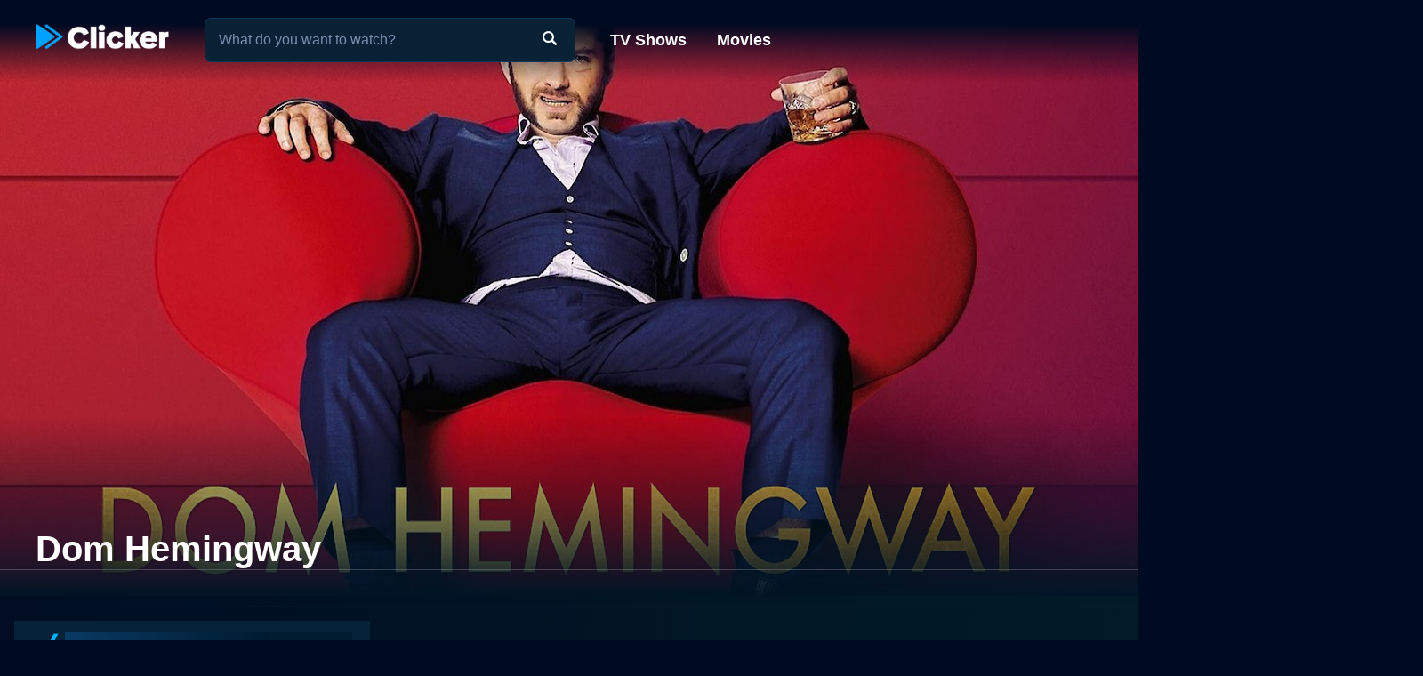

--- FILE ---
content_type: text/html; charset=utf-8
request_url: https://www.clicker.com/movie/dom-hemingway/
body_size: 9707
content:
<!DOCTYPE html><html lang="en"><head><meta charSet="utf-8"/><meta name="viewport" content="width=device-width, initial-scale=1"/><link rel="preload" as="image" imageSrcSet="https://cdn.clicker.com/images/movie/44310/backdrop-640x360.jpg 640w, https://cdn.clicker.com/images/movie/44310/backdrop-1280x720.jpg 1280w"/><link rel="preload" as="image" href="/images/ico-blue-check-72.png"/><link rel="preload" as="image" href="https://cdn.clicker.com/mobile/img/activity-indicator.gif"/><link rel="preload" as="image" href="https://cdn.clicker.com/images/metacritic-rating.png"/><link rel="stylesheet" href="/_next/static/css/adcc6e29e669e8ec.css" data-precedence="next"/><link rel="stylesheet" href="/_next/static/css/bdfa3ebb4fd00c1d.css" data-precedence="next"/><link rel="stylesheet" href="/_next/static/css/ee7c7695176fe485.css" data-precedence="next"/><link rel="stylesheet" href="/_next/static/css/bf72c2f8d5eadac5.css" data-precedence="next"/><link rel="preload" as="script" fetchPriority="low" href="/_next/static/chunks/webpack-0b6a3e9cb1536a1b.js"/><script src="/_next/static/chunks/4bd1b696-f785427dddbba9fb.js" async=""></script><script src="/_next/static/chunks/1255-f6ae109f82fb4bb6.js" async=""></script><script src="/_next/static/chunks/main-app-cfedede20cbb524b.js" async=""></script><script src="/_next/static/chunks/5376-9379c07669d2c28f.js" async=""></script><script src="/_next/static/chunks/3655-96a5473d3015ed3e.js" async=""></script><script src="/_next/static/chunks/7282-14de5c281f6fff37.js" async=""></script><script src="/_next/static/chunks/1806-3a68daf17f911cac.js" async=""></script><script src="/_next/static/chunks/app/layout-9f2fc29db4049450.js" async=""></script><script src="/_next/static/chunks/app/error-627730b3caac452e.js" async=""></script><script src="/_next/static/chunks/2619-3c9e02e22d10480a.js" async=""></script><script src="/_next/static/chunks/6225-c6683a1f74f46018.js" async=""></script><script src="/_next/static/chunks/app/movie/page-750ad2493386b16e.js" async=""></script><script src="/_next/static/chunks/8072-5929aa468fbbeb0f.js" async=""></script><script src="/_next/static/chunks/2253-0f40dd63b3cd0c67.js" async=""></script><script src="/_next/static/chunks/3397-9c1256c3f3e9c52f.js" async=""></script><script src="/_next/static/chunks/app/movie/%5B...movie%5D/page-ce526b1d4c7b7be3.js" async=""></script><link rel="preload" href="https://www.googletagmanager.com/gtag/js?id=G-1GXFL3PFYG" as="script"/><link rel="icon" href="/clicker-32x32.png"/><link rel="apple-touch-icon" sizes="180x180" href="/apple-touch-icon.png"/><link rel="apple-touch-icon" sizes="180x180" href="/apple-touch-icon-precomposed.png"/><link rel="preload" href="/images/clicker_logo2.png" as="image"/><title>Dom Hemingway - Where to Watch Movie</title><meta name="description" content="Where to watch the 2013 movie Dom Hemingway online: Discover full movie streaming options, trailers, videos, and ratings."/><meta name="robots" content="index, follow"/><link rel="canonical" href="https://www.clicker.com/movie/dom-hemingway/"/><meta property="og:title" content="Dom Hemingway - Where to Watch Movie"/><meta property="og:description" content="Where to watch the 2013 movie Dom Hemingway online: Discover full movie streaming options, trailers, videos, and ratings."/><meta property="og:url" content="https://www.clicker.com/movie/dom-hemingway/"/><meta property="og:image" content="https://cdn.clicker.com/images/movie/44310/backdrop-640x360.jpg"/><meta property="og:type" content="website"/><meta name="twitter:card" content="summary_large_image"/><meta name="twitter:title" content="Dom Hemingway - Where to Watch Movie"/><meta name="twitter:description" content="Where to watch the 2013 movie Dom Hemingway online: Discover full movie streaming options, trailers, videos, and ratings."/><meta name="twitter:image" content="https://cdn.clicker.com/images/movie/44310/backdrop-640x360.jpg"/><script src="/_next/static/chunks/polyfills-42372ed130431b0a.js" noModule=""></script></head><body class=""><div hidden=""><!--$--><!--/$--></div><div><header class="fadeHeader"><div class="nav-wrapper"><nav><div class="logo"><a href="https://www.clicker.com/"><img src="/images/clicker_logo2.png" alt="Clicker" width="150" height="30"/></a></div><div class="menu"><a href="https://www.clicker.com/tv/">TV Shows</a> <a href="https://www.clicker.com/movie/">Movies</a></div></nav><div class="search" id="searchBox"><input type="text" id="search" maxLength="100" placeholder="What do you want to watch?" autoComplete="off"/><img src="/images/search.png" alt=""/></div></div></header><article id="testt" class="short" title="Dom Hemingway" data-movie-id="44310" data-movie-name="Dom Hemingway"><div class="Backdrop_backdrop__kZVvS Backdrop_portrait__oZ72l"><img src="https://cdn.clicker.com/images/movie/44310/backdrop-640x360.jpg" srcSet="https://cdn.clicker.com/images/movie/44310/backdrop-640x360.jpg 640w, https://cdn.clicker.com/images/movie/44310/backdrop-1280x720.jpg 1280w" alt="Watch Dom Hemingway Online" width="100%" height="auto"/><div class="Backdrop_gradient__yzJ6p"></div></div><div class="title-wrapper"><div class="title" id="title-test"><h1>Dom Hemingway</h1></div></div><div class="content-wrapper"><div class="divider light"></div><div class="SkeletonAd_wrapper__tB_s7" id="skeletonAd"><div class="SkeletonAd_contextual__1Fc6a SkeletonAd_bullets__Q9wpz undefined"><div class="SkeletonAd_titlebar__dV0IM"><img data-cfsrc="/images/ico-blue-check-72.png" width="24" height="24" alt="" src="/images/ico-blue-check-72.png"/><span class="SkeletonAd_skeletonBox__LJ6vX"> </span></div><ul><li class="SkeletonAd_skeletonBox__LJ6vX"></li><li class="SkeletonAd_skeletonBox__LJ6vX"></li><li class="SkeletonAd_skeletonBox__LJ6vX"></li></ul></div></div><div class="Movie_guideWrapper__orcWH"><div class="divider lighter"></div><h2 class="Movie_sourcesHeader__VvzkT">Where to Watch Dom Hemingway</h2><div class="Movie_sourcesLoading__T4XcW"><img width="50px" src="https://cdn.clicker.com/mobile/img/activity-indicator.gif"/></div></div><div class="Movie_bottomWrapper__Lnvjs"><div class="Movie_ratingWrapper__TKxsE"><div class="Movie_rating__9fcQh">R</div><div class="Movie_year__y1_CB">2013</div></div><div class="description_wrapper__NT0a_"><div class="description_description__qxoLh"><div><p>Vulgar, brash and loud, Dom Hemingway has just been released from prison after serving twelve years for his crime as a safe-cracker working for Ivan Fontaine, who Dom's best friend and associate Dickie Black calls one of the most dangerous men in Europe. Dom left the employ of Lestor McGreevy, a man he generally disliked, to work for Fontaine. Dom could have easily plea bargained with the authorities to give up information on Fontaine for a reduced sentence, he not doing so which resulted in he never again seeing his wife Katherine who died of cancer while he was in prison, and now being estranged from his young adult daughter Evie who sees his choice as his priority of Fontaine over her and her mother. For his silence and giving up twelve years of his life, Dom believes Fontaine owes him and owes him big, and with Dickie by his side, tries to track down Fontaine for that payment. Despite his encounter with a young new ageist woman named Melody, his actions which she vows will lead to </p>
</div><p>Dom Hemingway is a Comedy,  Crime,  Drama movie released in 2013. It has a runtime of 93 min. Critics and viewers have rated it moderate reviews, with an IMDb score of 6.1. It also holds a MetaScore of 55.</p><h3>How to Watch Dom Hemingway</h3><p>Where can I stream Dom Hemingway movie online? Dom Hemingway is available to watch and stream, buy on demand, download at Prime Video, Prime Video, Netflix, Apple TV Store, Amazon, Google Play, YouTube VOD, Fandango at Home. Some platforms allow you to rent Dom Hemingway for a limited time or purchase the movie for downloading.</p></div><div class="description_more__SqoMi description_moreDark___JbWJ"><button class="description_moreButton__BVDig">Read more</button></div></div><div class="divider"></div><div class="Movie_movieRatings__Y4Y3b"><div><img class="Movie_icon__cZ5tU" src="https://cdn.clicker.com/images/imdb-logo.png" data-src="https://cdn.clicker.com/images/imdb-logo.png" width="40" height="19" alt="" loading="lazy"/><div>6.1<span class="Movie_max__XhUeX">/10</span></div></div><div><img class="Movie_icon__cZ5tU" src="https://cdn.clicker.com/images/metacritic-rating.png" data-src="https://cdn.clicker.com/images/metacritic-rating.png" width="26" height="26" alt=""/><div>55<span class="Movie_max__XhUeX">/100</span></div></div></div><div class="divider"></div><div class="Cast_castWrapper__sg9vo"><div class="Cast_castHeading__BeWl5"><div class="Cast_director__sVH5Z"><div class="Cast_directorTitle___bG5O">Director</div><div class="Cast_directorNames__Yg5Y9">Richard Shepard</div></div><div></div><div class="Cast_stars__UcPcZ"><div class="Cast_starsTitle__8kwhD">Stars</div><div class="Cast_starsNames__S7Pjp">Jude Law,  Richard E. Grant,  Demin Bichir,  Emilia Clarke,  Kerry Condon,  Jumayn Hunter,  Mdlina Diana Ghenea</div></div><div></div><div class="Cast_genre__l5dnE"><div class="Cast_genreTitle__2Rsqn">Genres</div><div class="Cast_genreWrapper__eh9oy"></div></div><div></div></div></div><div class="divider"></div><div class="SkeletonAd_wrapper__tB_s7" id="skeletonAd"><div class="SkeletonAd_contextual__1Fc6a SkeletonAd_bullets__Q9wpz undefined"><div class="SkeletonAd_titlebar__dV0IM"><img data-cfsrc="/images/ico-blue-check-72.png" width="24" height="24" alt="" src="/images/ico-blue-check-72.png"/><span class="SkeletonAd_skeletonBox__LJ6vX"> </span></div><ul><li class="SkeletonAd_skeletonBox__LJ6vX"></li><li class="SkeletonAd_skeletonBox__LJ6vX"></li><li class="SkeletonAd_skeletonBox__LJ6vX"></li></ul></div></div><div class="divider"></div><div class="similars-wrapper"><div class="CardSection_section__04ZXI"><div class="CardSection_title__TTa4h">Stream movies like Dom Hemingway</div><div class="CardSection_cards__Xkesj embla"><div class="embla__viewport"><div class="CardSection_container__gdtKy embla__container"><div class="Card_card__2Xl7U embla__slide cardPag" data-page="1" data-id="39325"><a class="Card_poster__sAK5_" href="/movie/trance/"></a><a href="/movie/trance/" class="Card_content__LdmuT"><div class="Card_title__GcdAl">Trance</div></a></div><div class="Card_card__2Xl7U embla__slide cardPag" data-page="2" data-id="41581"><a class="Card_poster__sAK5_" href="/movie/the-counselor/"></a><a href="/movie/the-counselor/" class="Card_content__LdmuT"><div class="Card_title__GcdAl">The Counselor</div></a></div><div class="Card_card__2Xl7U embla__slide cardPag" data-page="3" data-id="42846"><a class="Card_poster__sAK5_" href="/movie/the-railway-man/"></a><a href="/movie/the-railway-man/" class="Card_content__LdmuT"><div class="Card_title__GcdAl">The Railway Man</div></a></div><div class="Card_card__2Xl7U embla__slide cardPag" data-page="4" data-id="46691"><a class="Card_poster__sAK5_" href="/movie/the-guest/"></a><a href="/movie/the-guest/" class="Card_content__LdmuT"><div class="Card_title__GcdAl">The Guest</div></a></div><div class="Card_card__2Xl7U embla__slide cardPag" data-page="5" data-id="18781"><a class="Card_poster__sAK5_" href="/movie/mulholland-drive/"></a><a href="/movie/mulholland-drive/" class="Card_content__LdmuT"><div class="Card_title__GcdAl">Mulholland Drive</div></a></div><div class="Card_card__2Xl7U embla__slide cardPag" data-page="6" data-id="22084"><a class="Card_poster__sAK5_" href="/movie/the-machinist/"></a><a href="/movie/the-machinist/" class="Card_content__LdmuT"><div class="Card_title__GcdAl">The Machinist</div></a></div><div class="Card_card__2Xl7U embla__slide cardPag" data-page="7" data-id="45924"><a class="Card_poster__sAK5_" href="/movie/a-most-wanted-man/"></a><a href="/movie/a-most-wanted-man/" class="Card_content__LdmuT"><div class="Card_title__GcdAl">A Most Wanted Man</div></a></div><div class="Card_card__2Xl7U embla__slide cardPag" data-page="8" data-id="38139"><a class="Card_poster__sAK5_" href="/movie/side-effects/"></a><a href="/movie/side-effects/" class="Card_content__LdmuT"><div class="Card_title__GcdAl">Side Effects</div></a></div><div class="Card_card__2Xl7U embla__slide cardPag" data-page="9" data-id="44406"><a class="Card_poster__sAK5_" href="/movie/only-lovers-left-alive/"></a><a href="/movie/only-lovers-left-alive/" class="Card_content__LdmuT"><div class="Card_title__GcdAl">Only Lovers Left Alive</div></a></div><div class="Card_card__2Xl7U embla__slide cardPag" data-page="10" data-id="39642"><a class="Card_poster__sAK5_" href="/movie/rush/"></a><a href="/movie/rush/" class="Card_content__LdmuT"><div class="Card_title__GcdAl">Rush</div></a></div><div class="embla-infinite-scroll "><span class="embla-infinite-scroll__spinner"></span></div></div></div></div></div></div><div class="similars-wrapper"><div class="CardSection_section__04ZXI"><div class="CardSection_title__TTa4h">Top Movies</div><div class="CardSection_cards__Xkesj embla"><div class="embla__viewport"><div class="CardSection_container__gdtKy embla__container"><div class="Card_card__2Xl7U embla__slide cardPag" data-page="1" data-id="15722"><a class="Card_poster__sAK5_" href="/movie/titanic/"></a><a href="/movie/titanic/" class="Card_content__LdmuT"><div class="Card_title__GcdAl">Titanic</div></a></div><div class="Card_card__2Xl7U embla__slide cardPag" data-page="2" data-id="63837"><a class="Card_poster__sAK5_" href="/movie/it-2017/"></a><a href="/movie/it-2017/" class="Card_content__LdmuT"><div class="Card_title__GcdAl">It</div></a></div><div class="Card_card__2Xl7U embla__slide cardPag" data-page="3" data-id="32213"><a class="Card_poster__sAK5_" href="/movie/the-hunger-games/"></a><a href="/movie/the-hunger-games/" class="Card_content__LdmuT"><div class="Card_title__GcdAl">The Hunger Games</div></a></div><div class="Card_card__2Xl7U embla__slide cardPag" data-page="4" data-id="29116"><a class="Card_poster__sAK5_" href="/movie/twilight/"></a><a href="/movie/twilight/" class="Card_content__LdmuT"><div class="Card_title__GcdAl">Twilight</div></a></div><div class="Card_card__2Xl7U embla__slide cardPag" data-page="5" data-id="1850"><a class="Card_poster__sAK5_" href="/movie/the-sound-of-music/"></a><a href="/movie/the-sound-of-music/" class="Card_content__LdmuT"><div class="Card_title__GcdAl">The Sound of Music</div></a></div><div class="Card_card__2Xl7U embla__slide cardPag" data-page="6" data-id="18564"><a class="Card_poster__sAK5_" href="/movie/harry-potter-and-the-sorcerers-stone/"></a><a href="/movie/harry-potter-and-the-sorcerers-stone/" class="Card_content__LdmuT"><div class="Card_title__GcdAl">Harry Potter and the Sorcerer&#x27;s Stone</div></a></div><div class="Card_card__2Xl7U embla__slide cardPag" data-page="7" data-id="46767"><a class="Card_poster__sAK5_" href="/movie/john-wick/"></a><a href="/movie/john-wick/" class="Card_content__LdmuT"><div class="Card_title__GcdAl">John Wick</div></a></div><div class="Card_card__2Xl7U embla__slide cardPag" data-page="8" data-id="22118"><a class="Card_poster__sAK5_" href="/movie/mean-girls/"></a><a href="/movie/mean-girls/" class="Card_content__LdmuT"><div class="Card_title__GcdAl">Mean Girls</div></a></div><div class="Card_card__2Xl7U embla__slide cardPag" data-page="9" data-id="59024"><a class="Card_poster__sAK5_" href="/movie/its-a-wonderful-life/"></a><a href="/movie/its-a-wonderful-life/" class="Card_content__LdmuT"><div class="Card_title__GcdAl">It&#x27;s a Wonderful Life</div></a></div><div class="Card_card__2Xl7U embla__slide cardPag" data-page="10" data-id="232267"><a class="Card_poster__sAK5_" href="/movie/torn-from-her-arms/"></a><a href="/movie/torn-from-her-arms/" class="Card_content__LdmuT"><div class="Card_title__GcdAl">Torn From Her Arms</div></a></div><div class="embla-infinite-scroll "><span class="embla-infinite-scroll__spinner"></span></div></div></div></div></div></div><div class="similars-wrapper"><div class="CardSection_section__04ZXI"><div class="CardSection_title__TTa4h">Also directed by Richard Shepard</div><div class="CardSection_cards__Xkesj embla"><div class="embla__viewport"><div class="CardSection_container__gdtKy embla__container"><div class="Card_card__2Xl7U embla__slide cardPag" data-page="1" data-id="26692"><a class="Card_poster__sAK5_" href="/movie/the-hunting-party-2007/"></a><a href="/movie/the-hunting-party-2007/" class="Card_content__LdmuT"><div class="Card_title__GcdAl">The Hunting Party</div></a></div><div class="Card_card__2Xl7U embla__slide cardPag" data-page="2" data-id="59944"><a class="Card_poster__sAK5_" href="/movie/the-matador/"></a><a href="/movie/the-matador/" class="Card_content__LdmuT"><div class="Card_title__GcdAl">The Matador</div></a></div><div class="Card_card__2Xl7U embla__slide cardPag" data-page="3" data-id="17059"><a class="Card_poster__sAK5_" href="/movie/oxygen/"></a><a href="/movie/oxygen/" class="Card_content__LdmuT"><div class="Card_title__GcdAl">Oxygen</div></a></div><div class="Card_card__2Xl7U embla__slide cardPag" data-page="4" data-id="244543"><a class="Card_poster__sAK5_" href="/movie/zoeys-extraordinary-christmas/"></a><a href="/movie/zoeys-extraordinary-christmas/" class="Card_content__LdmuT"><div class="Card_title__GcdAl">Zoey&#x27;s Extraordinary Christmas</div></a></div><div class="Card_card__2Xl7U embla__slide cardPag" data-page="5" data-id="311015"><a class="Card_poster__sAK5_" href="/movie/the-linguini-incident-directors-cut/"></a><a href="/movie/the-linguini-incident-directors-cut/" class="Card_content__LdmuT"><div class="Card_title__GcdAl">The Linguini Incident (Director&#x27;s Cut)</div></a></div><div class="Card_card__2Xl7U embla__slide cardPag" data-page="6" data-id="12538"><a class="Card_poster__sAK5_" href="/movie/the-linguini-incident/"></a><a href="/movie/the-linguini-incident/" class="Card_content__LdmuT"><div class="Card_title__GcdAl">The Linguini Incident</div></a></div><div class="Card_card__2Xl7U embla__slide cardPag" data-page="7" data-id="73187"><a class="Card_poster__sAK5_" href="/movie/tokyo-project/"></a><a href="/movie/tokyo-project/" class="Card_content__LdmuT"><div class="Card_title__GcdAl">Tokyo Project</div></a></div><div class="Card_card__2Xl7U embla__slide cardPag" data-page="8" data-id="14259"><a class="Card_poster__sAK5_" href="/movie/mercy-1995/"></a><a href="/movie/mercy-1995/" class="Card_content__LdmuT"><div class="Card_title__GcdAl">Mercy</div></a></div><div class="Card_card__2Xl7U embla__slide cardPag" data-page="9" data-id="41943"><a class="Card_poster__sAK5_" href="/movie/i-knew-it-was-you-rediscovering-john-cazale/"></a><a href="/movie/i-knew-it-was-you-rediscovering-john-cazale/" class="Card_content__LdmuT"><div class="Card_title__GcdAl">I Knew It Was You: Rediscovering John Cazale</div></a></div><div class="Card_card__2Xl7U embla__slide cardPag" data-page="10" data-id="33489"><a class="Card_poster__sAK5_" href="/movie/mexico-city/"></a><a href="/movie/mexico-city/" class="Card_content__LdmuT"><div class="Card_title__GcdAl">Mexico City</div></a></div><div class="embla-infinite-scroll "><span class="embla-infinite-scroll__spinner"></span></div></div></div></div></div></div><div class="similars-wrapper"><div class="CardSection_section__04ZXI"><div class="CardSection_title__TTa4h">Also starring Jude Law</div><div class="CardSection_cards__Xkesj embla"><div class="embla__viewport"><div class="CardSection_container__gdtKy embla__container"><div class="Card_card__2Xl7U embla__slide cardPag" data-page="1" data-id="18469"><a class="Card_poster__sAK5_" href="/movie/enemy-at-the-gates/"></a><a href="/movie/enemy-at-the-gates/" class="Card_content__LdmuT"><div class="Card_title__GcdAl">Enemy at the Gates</div></a></div><div class="Card_card__2Xl7U embla__slide cardPag" data-page="2" data-id="20441"><a class="Card_poster__sAK5_" href="/movie/cold-mountain/"></a><a href="/movie/cold-mountain/" class="Card_content__LdmuT"><div class="Card_title__GcdAl">Cold Mountain</div></a></div><div class="Card_card__2Xl7U embla__slide cardPag" data-page="3" data-id="16220"><a class="Card_poster__sAK5_" href="/movie/music-from-another-room/"></a><a href="/movie/music-from-another-room/" class="Card_content__LdmuT"><div class="Card_title__GcdAl">Music from Another Room</div></a></div><div class="Card_card__2Xl7U embla__slide cardPag" data-page="4" data-id="16765"><a class="Card_poster__sAK5_" href="/movie/existenz/"></a><a href="/movie/existenz/" class="Card_content__LdmuT"><div class="Card_title__GcdAl">eXistenZ</div></a></div><div class="Card_card__2Xl7U embla__slide cardPag" data-page="5" data-id="253502"><a class="Card_poster__sAK5_" href="/movie/the-order/"></a><a href="/movie/the-order/" class="Card_content__LdmuT"><div class="Card_title__GcdAl">The Order</div></a></div><div class="Card_card__2Xl7U embla__slide cardPag" data-page="6" data-id="228802"><a class="Card_poster__sAK5_" href="/movie/the-nest/"></a><a href="/movie/the-nest/" class="Card_content__LdmuT"><div class="Card_title__GcdAl">The Nest</div></a></div><div class="Card_card__2Xl7U embla__slide cardPag" data-page="7" data-id="47247"><a class="Card_poster__sAK5_" href="/movie/black-sea/"></a><a href="/movie/black-sea/" class="Card_content__LdmuT"><div class="Card_title__GcdAl">Black Sea</div></a></div><div class="Card_card__2Xl7U embla__slide cardPag" data-page="8" data-id="44310"><a class="Card_poster__sAK5_" href="/movie/dom-hemingway/"></a><a href="/movie/dom-hemingway/" class="Card_content__LdmuT"><div class="Card_title__GcdAl">Dom Hemingway</div></a></div><div class="Card_card__2Xl7U embla__slide cardPag" data-page="9" data-id="21423"><a class="Card_poster__sAK5_" href="/movie/alfie-2004/"></a><a href="/movie/alfie-2004/" class="Card_content__LdmuT"><div class="Card_title__GcdAl">Alfie</div></a></div><div class="Card_card__2Xl7U embla__slide cardPag" data-page="10" data-id="24487"><a class="Card_poster__sAK5_" href="/movie/breaking-and-entering/"></a><a href="/movie/breaking-and-entering/" class="Card_content__LdmuT"><div class="Card_title__GcdAl">Breaking and Entering</div></a></div><div class="embla-infinite-scroll "><span class="embla-infinite-scroll__spinner"></span></div></div></div></div></div></div><div class="similars-wrapper"><div class="CardSection_section__04ZXI"><div class="CardSection_title__TTa4h">Also starring Richard E. Grant</div><div class="CardSection_cards__Xkesj embla"><div class="embla__viewport"><div class="CardSection_container__gdtKy embla__container"><div class="Card_card__2Xl7U embla__slide cardPag" data-page="1" data-id="10223"><a class="Card_poster__sAK5_" href="/movie/withnail-and-i/"></a><a href="/movie/withnail-and-i/" class="Card_content__LdmuT"><div class="Card_title__GcdAl">Withnail and I</div></a></div><div class="Card_card__2Xl7U embla__slide cardPag" data-page="2" data-id="183359"><a class="Card_poster__sAK5_" href="/movie/a-merry-war/"></a><a href="/movie/a-merry-war/" class="Card_content__LdmuT"><div class="Card_title__GcdAl">A Merry War</div></a></div><div class="Card_card__2Xl7U embla__slide cardPag" data-page="3" data-id="236846"><a class="Card_poster__sAK5_" href="/movie/persuasion-1969/"></a><a href="/movie/persuasion-1969/" class="Card_content__LdmuT"><div class="Card_title__GcdAl">Persuasion</div></a></div><div class="Card_card__2Xl7U embla__slide cardPag" data-page="4" data-id="99927"><a class="Card_poster__sAK5_" href="/movie/the-man-who-married-himself/"></a><a href="/movie/the-man-who-married-himself/" class="Card_content__LdmuT"><div class="Card_title__GcdAl">The Man Who Married Himself</div></a></div><div class="Card_card__2Xl7U embla__slide cardPag" data-page="5" data-id="232262"><a class="Card_poster__sAK5_" href="/movie/the-spine-of-night/"></a><a href="/movie/the-spine-of-night/" class="Card_content__LdmuT"><div class="Card_title__GcdAl">The Spine of Night</div></a></div><div class="Card_card__2Xl7U embla__slide cardPag" data-page="6" data-id="242223"><a class="Card_poster__sAK5_" href="/movie/the-lesson/"></a><a href="/movie/the-lesson/" class="Card_content__LdmuT"><div class="Card_title__GcdAl">The Lesson</div></a></div><div class="Card_card__2Xl7U embla__slide cardPag" data-page="7" data-id="10975"><a class="Card_poster__sAK5_" href="/movie/how-to-get-ahead-in-advertising/"></a><a href="/movie/how-to-get-ahead-in-advertising/" class="Card_content__LdmuT"><div class="Card_title__GcdAl">How to Get Ahead in Advertising</div></a></div><div class="Card_card__2Xl7U embla__slide cardPag" data-page="8" data-id="22482"><a class="Card_poster__sAK5_" href="/movie/the-story-of-an-african-farm/"></a><a href="/movie/the-story-of-an-african-farm/" class="Card_content__LdmuT"><div class="Card_title__GcdAl">The Story of an African Farm</div></a></div><div class="Card_card__2Xl7U embla__slide cardPag" data-page="9" data-id="59271"><a class="Card_poster__sAK5_" href="/movie/the-wildebeest-migration/"></a><a href="/movie/the-wildebeest-migration/" class="Card_content__LdmuT"><div class="Card_title__GcdAl">The Wildebeest Migration</div></a></div><div class="Card_card__2Xl7U embla__slide cardPag" data-page="10" data-id="161592"><a class="Card_poster__sAK5_" href="/movie/food-of-love-1997/"></a><a href="/movie/food-of-love-1997/" class="Card_content__LdmuT"><div class="Card_title__GcdAl">Food Of Love</div></a></div><div class="embla-infinite-scroll "><span class="embla-infinite-scroll__spinner"></span></div></div></div></div></div></div><div class="divider"></div><div class="SkeletonAd_wrapper__tB_s7" id="skeletonAd"><div class="SkeletonAd_contextual__1Fc6a SkeletonAd_bullets__Q9wpz undefined"><div class="SkeletonAd_titlebar__dV0IM"><img data-cfsrc="/images/ico-blue-check-72.png" width="24" height="24" alt="" src="/images/ico-blue-check-72.png"/><span class="SkeletonAd_skeletonBox__LJ6vX"> </span></div><ul><li class="SkeletonAd_skeletonBox__LJ6vX"></li><li class="SkeletonAd_skeletonBox__LJ6vX"></li><li class="SkeletonAd_skeletonBox__LJ6vX"></li></ul></div></div></div></div></article><script type="application/ld+json">
          {
            "@context": "http://schema.org",
            "@type": "Movie",
            "name": "Dom Hemingway",
            "url": "https://www.clicker.com/movie/dom-hemingway/",
            "image": "https://cdn.clicker.com/images/movie/44310/backdrop-640x360.jpg",
            "description": "Vulgar, brash and loud, Dom Hemingway has just been released from prison after serving twelve years for his crime as a safe-cracker working for Ivan Fontaine, who Dom's best friend and associate Dickie Black calls one of the most dangerous men in Europe. Dom left the employ of Lestor McGreevy, a man he generally disliked, to work for Fontaine. Dom could have easily plea bargained with the authorities to give up information on Fontaine for a reduced sentence, he not doing so which resulted in he never again seeing his wife Katherine who died of cancer while he was in prison, and now being estranged from his young adult daughter Evie who sees his choice as his priority of Fontaine over her and her mother. For his silence and giving up twelve years of his life, Dom believes Fontaine owes him and owes him big, and with Dickie by his side, tries to track down Fontaine for that payment. Despite his encounter with a young new ageist woman named Melody, his actions which she vows will lead to ",
            "dateCreated": "2013",
            "genre": ["Comedy", " Crime", " Drama"]
          }
        </script><!--$--><!--/$--><footer class="Footer_footerSimp__PcAIz"><div><a href="https://www.clicker.com/privacy/">Privacy</a>  |  <a href="https://www.clicker.com/terms-and-conditions/">Terms and Conditions</a><p>© <!-- -->2026<!-- --> <!-- -->Clicker.com</p></div></footer></div><script src="/_next/static/chunks/webpack-0b6a3e9cb1536a1b.js" id="_R_" async=""></script><script>(self.__next_f=self.__next_f||[]).push([0])</script><script>self.__next_f.push([1,"1:\"$Sreact.fragment\"\n2:I[4011,[\"5376\",\"static/chunks/5376-9379c07669d2c28f.js\",\"3655\",\"static/chunks/3655-96a5473d3015ed3e.js\",\"7282\",\"static/chunks/7282-14de5c281f6fff37.js\",\"1806\",\"static/chunks/1806-3a68daf17f911cac.js\",\"7177\",\"static/chunks/app/layout-9f2fc29db4049450.js\"],\"Provider\"]\n3:I[1402,[\"5376\",\"static/chunks/5376-9379c07669d2c28f.js\",\"3655\",\"static/chunks/3655-96a5473d3015ed3e.js\",\"7282\",\"static/chunks/7282-14de5c281f6fff37.js\",\"1806\",\"static/chunks/1806-3a68daf17f911cac.js\",\"7177\",\"static/chunks/app/layout-9f2fc29db4049450.js\"],\"\"]\n5:I[4485,[\"5376\",\"static/chunks/5376-9379c07669d2c28f.js\",\"3655\",\"static/chunks/3655-96a5473d3015ed3e.js\",\"7282\",\"static/chunks/7282-14de5c281f6fff37.js\",\"1806\",\"static/chunks/1806-3a68daf17f911cac.js\",\"7177\",\"static/chunks/app/layout-9f2fc29db4049450.js\"],\"default\"]\n6:I[9766,[],\"\"]\n7:I[3104,[\"3655\",\"static/chunks/3655-96a5473d3015ed3e.js\",\"8039\",\"static/chunks/app/error-627730b3caac452e.js\"],\"default\"]\n8:I[8924,[],\"\"]\n9:I[2619,[\"2619\",\"static/chunks/2619-3c9e02e22d10480a.js\",\"5376\",\"static/chunks/5376-9379c07669d2c28f.js\",\"1806\",\"static/chunks/1806-3a68daf17f911cac.js\",\"6225\",\"static/chunks/6225-c6683a1f74f46018.js\",\"2821\",\"static/chunks/app/movie/page-750ad2493386b16e.js\"],\"\"]\na:I[3184,[\"5376\",\"static/chunks/5376-9379c07669d2c28f.js\",\"3655\",\"static/chunks/3655-96a5473d3015ed3e.js\",\"7282\",\"static/chunks/7282-14de5c281f6fff37.js\",\"1806\",\"static/chunks/1806-3a68daf17f911cac.js\",\"7177\",\"static/chunks/app/layout-9f2fc29db4049450.js\"],\"default\"]\nc:I[4431,[],\"OutletBoundary\"]\ne:I[5278,[],\"AsyncMetadataOutlet\"]\n10:I[4431,[],\"ViewportBoundary\"]\n12:I[4431,[],\"MetadataBoundary\"]\n13:\"$Sreact.suspense\"\n15:I[7150,[],\"\"]\n:HL[\"/_next/static/css/adcc6e29e669e8ec.css\",\"style\"]\n:HL[\"/_next/static/css/bdfa3ebb4fd00c1d.css\",\"style\"]\n:HL[\"/_next/static/css/ee7c7695176fe485.css\",\"style\"]\n:HL[\"/_next/static/css/bf72c2f8d5eadac5.css\",\"style\"]\n4:T468,"])</script><script>self.__next_f.push([1,"\n          window.dataLayer = window.dataLayer || [];\n          function gtag(){dataLayer.push(arguments);}\n          gtag('js', new Date());\n\n          const GA_TRACKING_ID = 'G-1GXFL3PFYG';\n\n          gtag('config', GA_TRACKING_ID, {\n            page_path: window.location.pathname,\n            page_location: location.href,\n            page_title: document.title,\n          });\n\n          console.log('GA: page_view', {\n            page_location: location.href,\n            page_title: document.title\n          });\n\n          // Error tracking\n          window.onerror = function(message, file, line, col, error) {\n            var url = window.location.href;\n            var label = '[URL]: ' + url;\n            if (file \u0026\u0026 file !== url) label += ' [File]: ' + file;\n            if (error) label += ' [Trace]: ' + error.stack;\n            label += ' [User Agent]: ' + navigator.userAgent;\n\n            gtag('event', '(' + line + '): ' + message, {\n              'event_category': 'Errors',\n              'event_label': label\n            });\n\n            console.log('[Error]: ' + message + ' ' + label);\n          };\n        "])</script><script>self.__next_f.push([1,"0:{\"P\":null,\"b\":\"pFkPZ85p5xxhDLmgzvtJZ\",\"p\":\"\",\"c\":[\"\",\"movie\",\"dom-hemingway\",\"\"],\"i\":false,\"f\":[[[\"\",{\"children\":[\"movie\",{\"children\":[[\"movie\",\"dom-hemingway\",\"c\"],{\"children\":[\"__PAGE__\",{}]}]}]},\"$undefined\",\"$undefined\",true],[\"\",[\"$\",\"$1\",\"c\",{\"children\":[[[\"$\",\"link\",\"0\",{\"rel\":\"stylesheet\",\"href\":\"/_next/static/css/adcc6e29e669e8ec.css\",\"precedence\":\"next\",\"crossOrigin\":\"$undefined\",\"nonce\":\"$undefined\"}]],[\"$\",\"$L2\",null,{\"config\":{\"accessToken\":\"5a5a6bfcaa2046b9be4b7ca87c483b1f\",\"captureUncaught\":true,\"captureUnhandledRejections\":true,\"environment\":\"production\"},\"children\":[\"$\",\"html\",null,{\"lang\":\"en\",\"children\":[[\"$\",\"head\",null,{\"children\":[[\"$\",\"$L3\",null,{\"strategy\":\"afterInteractive\",\"src\":\"https://www.googletagmanager.com/gtag/js?id=G-1GXFL3PFYG\"}],[\"$\",\"$L3\",null,{\"id\":\"analytics\",\"strategy\":\"afterInteractive\",\"children\":\"$4\"}],[[\"$\",\"link\",null,{\"rel\":\"icon\",\"href\":\"/clicker-32x32.png\"}],[\"$\",\"link\",null,{\"rel\":\"apple-touch-icon\",\"sizes\":\"180x180\",\"href\":\"/apple-touch-icon.png\"}],[\"$\",\"link\",null,{\"rel\":\"apple-touch-icon\",\"sizes\":\"180x180\",\"href\":\"/apple-touch-icon-precomposed.png\"}]],false,false,false,false,false,false,false,false,false,false,[\"$\",\"link\",null,{\"rel\":\"preload\",\"href\":\"/images/clicker_logo2.png\",\"as\":\"image\"}]]}],[\"$\",\"body\",null,{\"className\":\"\",\"children\":[\"$\",\"div\",null,{\"children\":[[\"$\",\"$L5\",null,{}],[\"$\",\"$L6\",null,{\"parallelRouterKey\":\"children\",\"error\":\"$7\",\"errorStyles\":[],\"errorScripts\":[],\"template\":[\"$\",\"$L8\",null,{}],\"templateStyles\":\"$undefined\",\"templateScripts\":\"$undefined\",\"notFound\":[[\"$\",\"div\",null,{\"className\":\"page\",\"children\":[\"$\",\"section\",null,{\"className\":\"utils_headingMd__js84w\",\"children\":[[\"$\",\"h1\",null,{\"children\":\"404 - Page Not Found\"}],[\"$\",\"$L9\",null,{\"href\":\"/\",\"prefetch\":false,\"children\":\"Go back home\"}]]}]}],[[\"$\",\"link\",\"0\",{\"rel\":\"stylesheet\",\"href\":\"/_next/static/css/47c39077fa454207.css\",\"precedence\":\"next\",\"crossOrigin\":\"$undefined\",\"nonce\":\"$undefined\"}]]],\"forbidden\":\"$undefined\",\"unauthorized\":\"$undefined\"}],[\"$\",\"$La\",null,{}]]}]}]]}]}]]}],{\"children\":[\"movie\",[\"$\",\"$1\",\"c\",{\"children\":[null,[\"$\",\"$L6\",null,{\"parallelRouterKey\":\"children\",\"error\":\"$undefined\",\"errorStyles\":\"$undefined\",\"errorScripts\":\"$undefined\",\"template\":[\"$\",\"$L8\",null,{}],\"templateStyles\":\"$undefined\",\"templateScripts\":\"$undefined\",\"notFound\":\"$undefined\",\"forbidden\":\"$undefined\",\"unauthorized\":\"$undefined\"}]]}],{\"children\":[[\"movie\",\"dom-hemingway\",\"c\"],[\"$\",\"$1\",\"c\",{\"children\":[null,[\"$\",\"$L6\",null,{\"parallelRouterKey\":\"children\",\"error\":\"$undefined\",\"errorStyles\":\"$undefined\",\"errorScripts\":\"$undefined\",\"template\":[\"$\",\"$L8\",null,{}],\"templateStyles\":\"$undefined\",\"templateScripts\":\"$undefined\",\"notFound\":\"$undefined\",\"forbidden\":\"$undefined\",\"unauthorized\":\"$undefined\"}]]}],{\"children\":[\"__PAGE__\",[\"$\",\"$1\",\"c\",{\"children\":[\"$Lb\",[[\"$\",\"link\",\"0\",{\"rel\":\"stylesheet\",\"href\":\"/_next/static/css/bdfa3ebb4fd00c1d.css\",\"precedence\":\"next\",\"crossOrigin\":\"$undefined\",\"nonce\":\"$undefined\"}],[\"$\",\"link\",\"1\",{\"rel\":\"stylesheet\",\"href\":\"/_next/static/css/ee7c7695176fe485.css\",\"precedence\":\"next\",\"crossOrigin\":\"$undefined\",\"nonce\":\"$undefined\"}],[\"$\",\"link\",\"2\",{\"rel\":\"stylesheet\",\"href\":\"/_next/static/css/bf72c2f8d5eadac5.css\",\"precedence\":\"next\",\"crossOrigin\":\"$undefined\",\"nonce\":\"$undefined\"}]],[\"$\",\"$Lc\",null,{\"children\":[\"$Ld\",[\"$\",\"$Le\",null,{\"promise\":\"$@f\"}]]}]]}],{},null,false]},null,false]},null,false]},null,false],[\"$\",\"$1\",\"h\",{\"children\":[null,[[\"$\",\"$L10\",null,{\"children\":\"$L11\"}],null],[\"$\",\"$L12\",null,{\"children\":[\"$\",\"div\",null,{\"hidden\":true,\"children\":[\"$\",\"$13\",null,{\"fallback\":null,\"children\":\"$L14\"}]}]}]]}],false]],\"m\":\"$undefined\",\"G\":[\"$15\",[]],\"s\":false,\"S\":false}\n"])</script><script>self.__next_f.push([1,"11:[[\"$\",\"meta\",\"0\",{\"charSet\":\"utf-8\"}],[\"$\",\"meta\",\"1\",{\"name\":\"viewport\",\"content\":\"width=device-width, initial-scale=1\"}]]\nd:null\n"])</script><script>self.__next_f.push([1,"f:{\"metadata\":[[\"$\",\"title\",\"0\",{\"children\":\"Dom Hemingway - Where to Watch Movie\"}],[\"$\",\"meta\",\"1\",{\"name\":\"description\",\"content\":\"Where to watch the 2013 movie Dom Hemingway online: Discover full movie streaming options, trailers, videos, and ratings.\"}],[\"$\",\"meta\",\"2\",{\"name\":\"robots\",\"content\":\"index, follow\"}],[\"$\",\"link\",\"3\",{\"rel\":\"canonical\",\"href\":\"https://www.clicker.com/movie/dom-hemingway/\"}],[\"$\",\"meta\",\"4\",{\"property\":\"og:title\",\"content\":\"Dom Hemingway - Where to Watch Movie\"}],[\"$\",\"meta\",\"5\",{\"property\":\"og:description\",\"content\":\"Where to watch the 2013 movie Dom Hemingway online: Discover full movie streaming options, trailers, videos, and ratings.\"}],[\"$\",\"meta\",\"6\",{\"property\":\"og:url\",\"content\":\"https://www.clicker.com/movie/dom-hemingway/\"}],[\"$\",\"meta\",\"7\",{\"property\":\"og:image\",\"content\":\"https://cdn.clicker.com/images/movie/44310/backdrop-640x360.jpg\"}],[\"$\",\"meta\",\"8\",{\"property\":\"og:type\",\"content\":\"website\"}],[\"$\",\"meta\",\"9\",{\"name\":\"twitter:card\",\"content\":\"summary_large_image\"}],[\"$\",\"meta\",\"10\",{\"name\":\"twitter:title\",\"content\":\"Dom Hemingway - Where to Watch Movie\"}],[\"$\",\"meta\",\"11\",{\"name\":\"twitter:description\",\"content\":\"Where to watch the 2013 movie Dom Hemingway online: Discover full movie streaming options, trailers, videos, and ratings.\"}],[\"$\",\"meta\",\"12\",{\"name\":\"twitter:image\",\"content\":\"https://cdn.clicker.com/images/movie/44310/backdrop-640x360.jpg\"}]],\"error\":null,\"digest\":\"$undefined\"}\n"])</script><script>self.__next_f.push([1,"14:\"$f:metadata\"\n"])</script><script>self.__next_f.push([1,"16:I[9287,[\"2619\",\"static/chunks/2619-3c9e02e22d10480a.js\",\"5376\",\"static/chunks/5376-9379c07669d2c28f.js\",\"8072\",\"static/chunks/8072-5929aa468fbbeb0f.js\",\"2253\",\"static/chunks/2253-0f40dd63b3cd0c67.js\",\"1806\",\"static/chunks/1806-3a68daf17f911cac.js\",\"3397\",\"static/chunks/3397-9c1256c3f3e9c52f.js\",\"7876\",\"static/chunks/app/movie/%5B...movie%5D/page-ce526b1d4c7b7be3.js\"],\"default\"]\n"])</script><script>self.__next_f.push([1,"b:[\"$\",\"$L16\",null,{\"movie\":{\"meta\":{\"code\":200,\"message\":\"OK\"},\"response\":{\"name\":\"Dom Hemingway\",\"director\":\"Richard Shepard\",\"stars\":[\"Jude Law\",\" Richard E. Grant\",\" Demin Bichir\",\" Emilia Clarke\",\" Kerry Condon\",\" Jumayn Hunter\",\" Mdlina Diana Ghenea\"],\"genre\":[\"Comedy\",\" Crime\",\" Drama\"],\"id\":\"44310\",\"mpaa_rating\":\"R\",\"release_date\":\"2013\",\"runtime\":\"93 min.\",\"description\":\"Vulgar, brash and loud, Dom Hemingway has just been released from prison after serving twelve years for his crime as a safe-cracker working for Ivan Fontaine, who Dom's best friend and associate Dickie Black calls one of the most dangerous men in Europe. Dom left the employ of Lestor McGreevy, a man he generally disliked, to work for Fontaine. Dom could have easily plea bargained with the authorities to give up information on Fontaine for a reduced sentence, he not doing so which resulted in he never again seeing his wife Katherine who died of cancer while he was in prison, and now being estranged from his young adult daughter Evie who sees his choice as his priority of Fontaine over her and her mother. For his silence and giving up twelve years of his life, Dom believes Fontaine owes him and owes him big, and with Dickie by his side, tries to track down Fontaine for that payment. Despite his encounter with a young new ageist woman named Melody, his actions which she vows will lead to \",\"ai_ignore\":\"0\",\"tagline\":\"I want my money plus interest… and a present\",\"language\":\"English\",\"favorited\":0,\"watched\":0,\"unique_name\":\"dom-hemingway-2014\",\"source\":[{\"id\":\"64\",\"name\":\"Prime Video\",\"type\":\"sub\",\"label\":\"SUB\"},{\"id\":\"64\",\"name\":\"Prime Video\",\"type\":\"sub\",\"label\":\"SUB\"},{\"id\":\"12\",\"name\":\"Netflix\",\"type\":\"sub\",\"label\":\"SUB\"},{\"id\":\"19\",\"name\":\"Apple TV Store\",\"type\":\"pay\",\"label\":\"FROM $3.99\"},{\"id\":\"16\",\"name\":\"Amazon\",\"type\":\"pay\",\"label\":\"FROM $14.99\"},{\"id\":\"4\",\"name\":\"Google Play\",\"type\":\"pay\",\"label\":\"FROM $3.99\"},{\"id\":\"287\",\"name\":\"YouTube VOD\",\"type\":\"pay\",\"label\":\"FROM $3.99\"},{\"id\":\"66\",\"name\":\"Fandango at Home\",\"type\":\"pay\",\"label\":\"FROM $3.99\"}],\"rating\":{\"critics_rating\":\"Rotten\",\"critics_score\":\"58\",\"audience_rating\":\"Spilled\",\"audience_score\":\"38\",\"imdb_rating\":\"6.1\",\"imdb_count\":\"28080\",\"metascore\":\"55\"},\"clips_available\":\"0\",\"imageExists\":true}},\"movie_sim\":{\"meta\":{\"code\":200,\"message\":\"OK\"},\"response\":{\"total\":5,\"section\":[{\"request\":\"movies/u_similars/44310/0/10?sort=popular\",\"type\":\"Similars\",\"title\":\"Stream movies like Dom Hemingway\",\"clickable\":\"0\",\"section_response\":{\"total\":10,\"id\":\"44310\",\"name\":\"Dom Hemingway\",\"similars\":[{\"id\":\"39325\",\"name\":\"Trance\",\"url\":\"trance\"},{\"id\":\"41581\",\"name\":\"The Counselor\",\"url\":\"the-counselor\"},{\"id\":\"42846\",\"name\":\"The Railway Man\",\"url\":\"the-railway-man\"},{\"id\":\"46691\",\"name\":\"The Guest\",\"url\":\"the-guest\"},{\"id\":\"18781\",\"name\":\"Mulholland Drive\",\"url\":\"mulholland-drive\"},{\"id\":\"22084\",\"name\":\"The Machinist\",\"url\":\"the-machinist\"},{\"id\":\"45924\",\"name\":\"A Most Wanted Man\",\"url\":\"a-most-wanted-man\"},{\"id\":\"38139\",\"name\":\"Side Effects\",\"url\":\"side-effects\"},{\"id\":\"44406\",\"name\":\"Only Lovers Left Alive\",\"url\":\"only-lovers-left-alive\"},{\"id\":\"39642\",\"name\":\"Rush\",\"url\":\"rush\"}]}},{\"request\":\"movies/all/0/10?sort=popular\u0026source_not=370,400\u0026parent_id=230639\",\"type\":\"Poster\",\"title\":\"Top Movies\",\"clickable\":\"0\",\"section_response\":{\"total\":10,\"movie\":[{\"id\":\"15722\",\"name\":\"Titanic\",\"url\":\"titanic\"},{\"id\":\"63837\",\"name\":\"It\",\"url\":\"it-2017\"},{\"id\":\"32213\",\"name\":\"The Hunger Games\",\"url\":\"the-hunger-games\"},{\"id\":\"29116\",\"name\":\"Twilight\",\"url\":\"twilight\"},{\"id\":\"1850\",\"name\":\"The Sound of Music\",\"url\":\"the-sound-of-music\"},{\"id\":\"18564\",\"name\":\"Harry Potter and the Sorcerer's Stone\",\"url\":\"harry-potter-and-the-sorcerers-stone\"},{\"id\":\"46767\",\"name\":\"John Wick\",\"url\":\"john-wick\"},{\"id\":\"22118\",\"name\":\"Mean Girls\",\"url\":\"mean-girls\"},{\"id\":\"59024\",\"name\":\"It's a Wonderful Life\",\"url\":\"its-a-wonderful-life\"},{\"id\":\"232267\",\"name\":\"Torn From Her Arms\",\"url\":\"torn-from-her-arms\"}]}},{\"request\":\"movies/all/0/10?sort=popular\u0026director=Richard%20Shepard\u0026parent_id=44310\",\"type\":\"Poster\",\"title\":\"Also directed by **Richard Shepard**\",\"clickable\":\"0\",\"section_response\":{\"total\":10,\"movie\":[{\"id\":\"26692\",\"name\":\"The Hunting Party\",\"url\":\"the-hunting-party-2007\"},{\"id\":\"59944\",\"name\":\"The Matador\",\"url\":\"the-matador\"},{\"id\":\"17059\",\"name\":\"Oxygen\",\"url\":\"oxygen\"},{\"id\":\"244543\",\"name\":\"Zoey's Extraordinary Christmas\",\"url\":\"zoeys-extraordinary-christmas\"},{\"id\":\"311015\",\"name\":\"The Linguini Incident (Director's Cut)\",\"url\":\"the-linguini-incident-directors-cut\"},{\"id\":\"12538\",\"name\":\"The Linguini Incident\",\"url\":\"the-linguini-incident\"},{\"id\":\"73187\",\"name\":\"Tokyo Project\",\"url\":\"tokyo-project\"},{\"id\":\"14259\",\"name\":\"Mercy\",\"url\":\"mercy-1995\"},{\"id\":\"41943\",\"name\":\"I Knew It Was You: Rediscovering John Cazale\",\"url\":\"i-knew-it-was-you-rediscovering-john-cazale\"},{\"id\":\"33489\",\"name\":\"Mexico City\",\"url\":\"mexico-city\"}]}},{\"request\":\"movies/all/0/10?sort=popular\u0026starring=Jude%20Law\u0026parent_id=30281\",\"type\":\"Poster\",\"title\":\"Also starring **Jude Law**\",\"clickable\":\"0\",\"section_response\":{\"total\":10,\"movie\":[{\"id\":\"18469\",\"name\":\"Enemy at the Gates\",\"url\":\"enemy-at-the-gates\"},{\"id\":\"20441\",\"name\":\"Cold Mountain\",\"url\":\"cold-mountain\"},{\"id\":\"16220\",\"name\":\"Music from Another Room\",\"url\":\"music-from-another-room\"},{\"id\":\"16765\",\"name\":\"eXistenZ\",\"url\":\"existenz\"},{\"id\":\"253502\",\"name\":\"The Order\",\"url\":\"the-order\"},{\"id\":\"228802\",\"name\":\"The Nest\",\"url\":\"the-nest\"},{\"id\":\"47247\",\"name\":\"Black Sea\",\"url\":\"black-sea\"},{\"id\":\"44310\",\"name\":\"Dom Hemingway\",\"url\":\"dom-hemingway\"},{\"id\":\"21423\",\"name\":\"Alfie\",\"url\":\"alfie-2004\"},{\"id\":\"24487\",\"name\":\"Breaking and Entering\",\"url\":\"breaking-and-entering\"}]}},{\"request\":\"movies/all/0/10?sort=popular\u0026starring=%20Richard%20E.%20Grant\u0026parent_id=30833\",\"type\":\"Poster\",\"title\":\"Also starring **Richard E. Grant**\",\"clickable\":\"0\",\"section_response\":{\"total\":10,\"movie\":[{\"id\":\"10223\",\"name\":\"Withnail and I\",\"url\":\"withnail-and-i\"},{\"id\":\"183359\",\"name\":\"A Merry War\",\"url\":\"a-merry-war\"},{\"id\":\"236846\",\"name\":\"Persuasion\",\"url\":\"persuasion-1969\"},{\"id\":\"99927\",\"name\":\"The Man Who Married Himself\",\"url\":\"the-man-who-married-himself\"},{\"id\":\"232262\",\"name\":\"The Spine of Night\",\"url\":\"the-spine-of-night\"},{\"id\":\"242223\",\"name\":\"The Lesson\",\"url\":\"the-lesson\"},{\"id\":\"10975\",\"name\":\"How to Get Ahead in Advertising\",\"url\":\"how-to-get-ahead-in-advertising\"},{\"id\":\"22482\",\"name\":\"The Story of an African Farm\",\"url\":\"the-story-of-an-african-farm\"},{\"id\":\"59271\",\"name\":\"The Wildebeest Migration\",\"url\":\"the-wildebeest-migration\"},{\"id\":\"161592\",\"name\":\"Food Of Love\",\"url\":\"food-of-love-1997\"}]}}]}},\"slug_param\":\"dom-hemingway\"}]\n"])</script></body></html>

--- FILE ---
content_type: application/javascript; charset=UTF-8
request_url: https://www.clicker.com/_next/static/chunks/853.e959c1d63a4c88bb.js
body_size: 117
content:
"use strict";(self.webpackChunk_N_E=self.webpackChunk_N_E||[]).push([[853],{853:e=>{e.exports=JSON.parse('[{"id":"drama","name":"Drama"},{"id":"romance","name":"Romance"},{"id":"comedy","name":"Comedy"},{"id":"crime","name":"Crime"},{"id":"action","name":"Action"},{"id":"thriller","name":"Thriller"},{"id":"adventure","name":"Adventure"},{"id":"kids-family","name":"Kids & Family"},{"id":"animation","name":"Animation"},{"id":"history","name":"History"},{"id":"fantasy","name":"Fantasy"},{"id":"war","name":"War"},{"id":"horror","name":"Horror"},{"id":"science-fiction","name":"Science Fiction"},{"id":"music","name":"Music"},{"id":"western","name":"Western"},{"id":"mystery","name":"Mystery"},{"id":"documentary","name":"Documentary"},{"id":"tv-movie","name":"TV Movie"},{"id":"sports-fitness","name":"Sports & Fitness"},{"id":"art-house-international","name":"Art House & International"},{"id":"suspense","name":"Suspense"},{"id":"classics","name":"Classics"},{"id":"foreign","name":"Foreign"},{"id":"musical","name":"Musical"},{"id":"special-interest","name":"Special Interest"},{"id":"indie","name":"Indie"},{"id":"short","name":"Short"},{"id":"disaster","name":"Disaster"},{"id":"faith-spirituality","name":"Faith & Spirituality"},{"id":"neo-noir","name":"Neo-noir"},{"id":"eastern","name":"Eastern"},{"id":"family","name":"Family"}]')}}]);